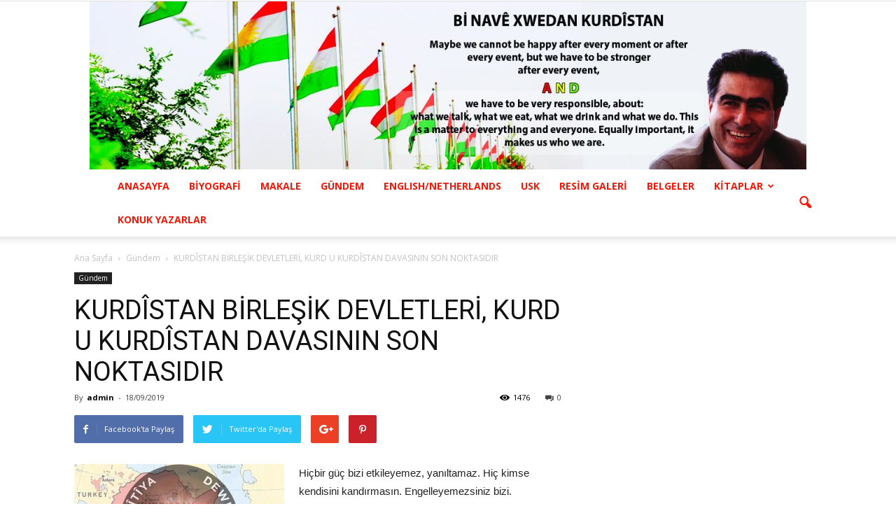

--- FILE ---
content_type: text/html; charset=UTF-8
request_url: http://hsbaybasin.com/kurdistan-birlesik-devletleri-kurd-u-kurdistan-davasinin-son-noktasidir/
body_size: 18260
content:
<!doctype html >
<!--[if IE 8]>    <html class="ie8" lang="en"> <![endif]-->
<!--[if IE 9]>    <html class="ie9" lang="en"> <![endif]-->
<!--[if gt IE 8]><!--> <html lang="tr"> <!--<![endif]-->
<head>
    <title>KURDÎSTAN BİRLEŞİK DEVLETLERİ, KURD U KURDÎSTAN DAVASININ SON NOKTASIDIR | H&Uuml;SEYİN BAYBAŞİN KİŞİSEL BLOG SİTESİ</title>
    <meta charset="UTF-8" />
    <meta name="viewport" content="width=device-width, initial-scale=1.0">
    <link rel="pingback" href="http://hsbaybasin.com/xmlrpc.php" />
    <meta name='robots' content='max-image-preview:large' />
<meta property="og:image" content="http://hsbaybasin.com/wp-content/uploads/2018/11/mapkurdish.jpg" /><meta name="author" content="admin">
<link rel="icon" type="image/png" href="http://www.hbaybas.com/wp-content/uploads/2017/04/logo-150x150.png"><link rel='dns-prefetch' href='//fonts.googleapis.com' />
<link rel="alternate" type="application/rss+xml" title="H&Uuml;SEYİN BAYBAŞİN KİŞİSEL BLOG SİTESİ &raquo; akışı" href="http://hsbaybasin.com/feed/" />
<link rel="alternate" type="application/rss+xml" title="H&Uuml;SEYİN BAYBAŞİN KİŞİSEL BLOG SİTESİ &raquo; yorum akışı" href="http://hsbaybasin.com/comments/feed/" />
<link rel="alternate" type="application/rss+xml" title="H&Uuml;SEYİN BAYBAŞİN KİŞİSEL BLOG SİTESİ &raquo; KURDÎSTAN BİRLEŞİK DEVLETLERİ, KURD U KURDÎSTAN DAVASININ SON NOKTASIDIR yorum akışı" href="http://hsbaybasin.com/kurdistan-birlesik-devletleri-kurd-u-kurdistan-davasinin-son-noktasidir/feed/" />
<link rel="alternate" title="oEmbed (JSON)" type="application/json+oembed" href="http://hsbaybasin.com/wp-json/oembed/1.0/embed?url=http%3A%2F%2Fhsbaybasin.com%2Fkurdistan-birlesik-devletleri-kurd-u-kurdistan-davasinin-son-noktasidir%2F" />
<link rel="alternate" title="oEmbed (XML)" type="text/xml+oembed" href="http://hsbaybasin.com/wp-json/oembed/1.0/embed?url=http%3A%2F%2Fhsbaybasin.com%2Fkurdistan-birlesik-devletleri-kurd-u-kurdistan-davasinin-son-noktasidir%2F&#038;format=xml" />
<style id='wp-img-auto-sizes-contain-inline-css' type='text/css'>
img:is([sizes=auto i],[sizes^="auto," i]){contain-intrinsic-size:3000px 1500px}
/*# sourceURL=wp-img-auto-sizes-contain-inline-css */
</style>
<link rel='stylesheet' id='scap.flashblock-css' href='http://hsbaybasin.com/wp-content/plugins/compact-wp-audio-player/css/flashblock.css?ver=6.9' type='text/css' media='all' />
<link rel='stylesheet' id='scap.player-css' href='http://hsbaybasin.com/wp-content/plugins/compact-wp-audio-player/css/player.css?ver=6.9' type='text/css' media='all' />
<style id='wp-emoji-styles-inline-css' type='text/css'>

	img.wp-smiley, img.emoji {
		display: inline !important;
		border: none !important;
		box-shadow: none !important;
		height: 1em !important;
		width: 1em !important;
		margin: 0 0.07em !important;
		vertical-align: -0.1em !important;
		background: none !important;
		padding: 0 !important;
	}
/*# sourceURL=wp-emoji-styles-inline-css */
</style>
<style id='wp-block-library-inline-css' type='text/css'>
:root{--wp-block-synced-color:#7a00df;--wp-block-synced-color--rgb:122,0,223;--wp-bound-block-color:var(--wp-block-synced-color);--wp-editor-canvas-background:#ddd;--wp-admin-theme-color:#007cba;--wp-admin-theme-color--rgb:0,124,186;--wp-admin-theme-color-darker-10:#006ba1;--wp-admin-theme-color-darker-10--rgb:0,107,160.5;--wp-admin-theme-color-darker-20:#005a87;--wp-admin-theme-color-darker-20--rgb:0,90,135;--wp-admin-border-width-focus:2px}@media (min-resolution:192dpi){:root{--wp-admin-border-width-focus:1.5px}}.wp-element-button{cursor:pointer}:root .has-very-light-gray-background-color{background-color:#eee}:root .has-very-dark-gray-background-color{background-color:#313131}:root .has-very-light-gray-color{color:#eee}:root .has-very-dark-gray-color{color:#313131}:root .has-vivid-green-cyan-to-vivid-cyan-blue-gradient-background{background:linear-gradient(135deg,#00d084,#0693e3)}:root .has-purple-crush-gradient-background{background:linear-gradient(135deg,#34e2e4,#4721fb 50%,#ab1dfe)}:root .has-hazy-dawn-gradient-background{background:linear-gradient(135deg,#faaca8,#dad0ec)}:root .has-subdued-olive-gradient-background{background:linear-gradient(135deg,#fafae1,#67a671)}:root .has-atomic-cream-gradient-background{background:linear-gradient(135deg,#fdd79a,#004a59)}:root .has-nightshade-gradient-background{background:linear-gradient(135deg,#330968,#31cdcf)}:root .has-midnight-gradient-background{background:linear-gradient(135deg,#020381,#2874fc)}:root{--wp--preset--font-size--normal:16px;--wp--preset--font-size--huge:42px}.has-regular-font-size{font-size:1em}.has-larger-font-size{font-size:2.625em}.has-normal-font-size{font-size:var(--wp--preset--font-size--normal)}.has-huge-font-size{font-size:var(--wp--preset--font-size--huge)}.has-text-align-center{text-align:center}.has-text-align-left{text-align:left}.has-text-align-right{text-align:right}.has-fit-text{white-space:nowrap!important}#end-resizable-editor-section{display:none}.aligncenter{clear:both}.items-justified-left{justify-content:flex-start}.items-justified-center{justify-content:center}.items-justified-right{justify-content:flex-end}.items-justified-space-between{justify-content:space-between}.screen-reader-text{border:0;clip-path:inset(50%);height:1px;margin:-1px;overflow:hidden;padding:0;position:absolute;width:1px;word-wrap:normal!important}.screen-reader-text:focus{background-color:#ddd;clip-path:none;color:#444;display:block;font-size:1em;height:auto;left:5px;line-height:normal;padding:15px 23px 14px;text-decoration:none;top:5px;width:auto;z-index:100000}html :where(.has-border-color){border-style:solid}html :where([style*=border-top-color]){border-top-style:solid}html :where([style*=border-right-color]){border-right-style:solid}html :where([style*=border-bottom-color]){border-bottom-style:solid}html :where([style*=border-left-color]){border-left-style:solid}html :where([style*=border-width]){border-style:solid}html :where([style*=border-top-width]){border-top-style:solid}html :where([style*=border-right-width]){border-right-style:solid}html :where([style*=border-bottom-width]){border-bottom-style:solid}html :where([style*=border-left-width]){border-left-style:solid}html :where(img[class*=wp-image-]){height:auto;max-width:100%}:where(figure){margin:0 0 1em}html :where(.is-position-sticky){--wp-admin--admin-bar--position-offset:var(--wp-admin--admin-bar--height,0px)}@media screen and (max-width:600px){html :where(.is-position-sticky){--wp-admin--admin-bar--position-offset:0px}}

/*# sourceURL=wp-block-library-inline-css */
</style><style id='global-styles-inline-css' type='text/css'>
:root{--wp--preset--aspect-ratio--square: 1;--wp--preset--aspect-ratio--4-3: 4/3;--wp--preset--aspect-ratio--3-4: 3/4;--wp--preset--aspect-ratio--3-2: 3/2;--wp--preset--aspect-ratio--2-3: 2/3;--wp--preset--aspect-ratio--16-9: 16/9;--wp--preset--aspect-ratio--9-16: 9/16;--wp--preset--color--black: #000000;--wp--preset--color--cyan-bluish-gray: #abb8c3;--wp--preset--color--white: #ffffff;--wp--preset--color--pale-pink: #f78da7;--wp--preset--color--vivid-red: #cf2e2e;--wp--preset--color--luminous-vivid-orange: #ff6900;--wp--preset--color--luminous-vivid-amber: #fcb900;--wp--preset--color--light-green-cyan: #7bdcb5;--wp--preset--color--vivid-green-cyan: #00d084;--wp--preset--color--pale-cyan-blue: #8ed1fc;--wp--preset--color--vivid-cyan-blue: #0693e3;--wp--preset--color--vivid-purple: #9b51e0;--wp--preset--gradient--vivid-cyan-blue-to-vivid-purple: linear-gradient(135deg,rgb(6,147,227) 0%,rgb(155,81,224) 100%);--wp--preset--gradient--light-green-cyan-to-vivid-green-cyan: linear-gradient(135deg,rgb(122,220,180) 0%,rgb(0,208,130) 100%);--wp--preset--gradient--luminous-vivid-amber-to-luminous-vivid-orange: linear-gradient(135deg,rgb(252,185,0) 0%,rgb(255,105,0) 100%);--wp--preset--gradient--luminous-vivid-orange-to-vivid-red: linear-gradient(135deg,rgb(255,105,0) 0%,rgb(207,46,46) 100%);--wp--preset--gradient--very-light-gray-to-cyan-bluish-gray: linear-gradient(135deg,rgb(238,238,238) 0%,rgb(169,184,195) 100%);--wp--preset--gradient--cool-to-warm-spectrum: linear-gradient(135deg,rgb(74,234,220) 0%,rgb(151,120,209) 20%,rgb(207,42,186) 40%,rgb(238,44,130) 60%,rgb(251,105,98) 80%,rgb(254,248,76) 100%);--wp--preset--gradient--blush-light-purple: linear-gradient(135deg,rgb(255,206,236) 0%,rgb(152,150,240) 100%);--wp--preset--gradient--blush-bordeaux: linear-gradient(135deg,rgb(254,205,165) 0%,rgb(254,45,45) 50%,rgb(107,0,62) 100%);--wp--preset--gradient--luminous-dusk: linear-gradient(135deg,rgb(255,203,112) 0%,rgb(199,81,192) 50%,rgb(65,88,208) 100%);--wp--preset--gradient--pale-ocean: linear-gradient(135deg,rgb(255,245,203) 0%,rgb(182,227,212) 50%,rgb(51,167,181) 100%);--wp--preset--gradient--electric-grass: linear-gradient(135deg,rgb(202,248,128) 0%,rgb(113,206,126) 100%);--wp--preset--gradient--midnight: linear-gradient(135deg,rgb(2,3,129) 0%,rgb(40,116,252) 100%);--wp--preset--font-size--small: 13px;--wp--preset--font-size--medium: 20px;--wp--preset--font-size--large: 36px;--wp--preset--font-size--x-large: 42px;--wp--preset--spacing--20: 0.44rem;--wp--preset--spacing--30: 0.67rem;--wp--preset--spacing--40: 1rem;--wp--preset--spacing--50: 1.5rem;--wp--preset--spacing--60: 2.25rem;--wp--preset--spacing--70: 3.38rem;--wp--preset--spacing--80: 5.06rem;--wp--preset--shadow--natural: 6px 6px 9px rgba(0, 0, 0, 0.2);--wp--preset--shadow--deep: 12px 12px 50px rgba(0, 0, 0, 0.4);--wp--preset--shadow--sharp: 6px 6px 0px rgba(0, 0, 0, 0.2);--wp--preset--shadow--outlined: 6px 6px 0px -3px rgb(255, 255, 255), 6px 6px rgb(0, 0, 0);--wp--preset--shadow--crisp: 6px 6px 0px rgb(0, 0, 0);}:where(.is-layout-flex){gap: 0.5em;}:where(.is-layout-grid){gap: 0.5em;}body .is-layout-flex{display: flex;}.is-layout-flex{flex-wrap: wrap;align-items: center;}.is-layout-flex > :is(*, div){margin: 0;}body .is-layout-grid{display: grid;}.is-layout-grid > :is(*, div){margin: 0;}:where(.wp-block-columns.is-layout-flex){gap: 2em;}:where(.wp-block-columns.is-layout-grid){gap: 2em;}:where(.wp-block-post-template.is-layout-flex){gap: 1.25em;}:where(.wp-block-post-template.is-layout-grid){gap: 1.25em;}.has-black-color{color: var(--wp--preset--color--black) !important;}.has-cyan-bluish-gray-color{color: var(--wp--preset--color--cyan-bluish-gray) !important;}.has-white-color{color: var(--wp--preset--color--white) !important;}.has-pale-pink-color{color: var(--wp--preset--color--pale-pink) !important;}.has-vivid-red-color{color: var(--wp--preset--color--vivid-red) !important;}.has-luminous-vivid-orange-color{color: var(--wp--preset--color--luminous-vivid-orange) !important;}.has-luminous-vivid-amber-color{color: var(--wp--preset--color--luminous-vivid-amber) !important;}.has-light-green-cyan-color{color: var(--wp--preset--color--light-green-cyan) !important;}.has-vivid-green-cyan-color{color: var(--wp--preset--color--vivid-green-cyan) !important;}.has-pale-cyan-blue-color{color: var(--wp--preset--color--pale-cyan-blue) !important;}.has-vivid-cyan-blue-color{color: var(--wp--preset--color--vivid-cyan-blue) !important;}.has-vivid-purple-color{color: var(--wp--preset--color--vivid-purple) !important;}.has-black-background-color{background-color: var(--wp--preset--color--black) !important;}.has-cyan-bluish-gray-background-color{background-color: var(--wp--preset--color--cyan-bluish-gray) !important;}.has-white-background-color{background-color: var(--wp--preset--color--white) !important;}.has-pale-pink-background-color{background-color: var(--wp--preset--color--pale-pink) !important;}.has-vivid-red-background-color{background-color: var(--wp--preset--color--vivid-red) !important;}.has-luminous-vivid-orange-background-color{background-color: var(--wp--preset--color--luminous-vivid-orange) !important;}.has-luminous-vivid-amber-background-color{background-color: var(--wp--preset--color--luminous-vivid-amber) !important;}.has-light-green-cyan-background-color{background-color: var(--wp--preset--color--light-green-cyan) !important;}.has-vivid-green-cyan-background-color{background-color: var(--wp--preset--color--vivid-green-cyan) !important;}.has-pale-cyan-blue-background-color{background-color: var(--wp--preset--color--pale-cyan-blue) !important;}.has-vivid-cyan-blue-background-color{background-color: var(--wp--preset--color--vivid-cyan-blue) !important;}.has-vivid-purple-background-color{background-color: var(--wp--preset--color--vivid-purple) !important;}.has-black-border-color{border-color: var(--wp--preset--color--black) !important;}.has-cyan-bluish-gray-border-color{border-color: var(--wp--preset--color--cyan-bluish-gray) !important;}.has-white-border-color{border-color: var(--wp--preset--color--white) !important;}.has-pale-pink-border-color{border-color: var(--wp--preset--color--pale-pink) !important;}.has-vivid-red-border-color{border-color: var(--wp--preset--color--vivid-red) !important;}.has-luminous-vivid-orange-border-color{border-color: var(--wp--preset--color--luminous-vivid-orange) !important;}.has-luminous-vivid-amber-border-color{border-color: var(--wp--preset--color--luminous-vivid-amber) !important;}.has-light-green-cyan-border-color{border-color: var(--wp--preset--color--light-green-cyan) !important;}.has-vivid-green-cyan-border-color{border-color: var(--wp--preset--color--vivid-green-cyan) !important;}.has-pale-cyan-blue-border-color{border-color: var(--wp--preset--color--pale-cyan-blue) !important;}.has-vivid-cyan-blue-border-color{border-color: var(--wp--preset--color--vivid-cyan-blue) !important;}.has-vivid-purple-border-color{border-color: var(--wp--preset--color--vivid-purple) !important;}.has-vivid-cyan-blue-to-vivid-purple-gradient-background{background: var(--wp--preset--gradient--vivid-cyan-blue-to-vivid-purple) !important;}.has-light-green-cyan-to-vivid-green-cyan-gradient-background{background: var(--wp--preset--gradient--light-green-cyan-to-vivid-green-cyan) !important;}.has-luminous-vivid-amber-to-luminous-vivid-orange-gradient-background{background: var(--wp--preset--gradient--luminous-vivid-amber-to-luminous-vivid-orange) !important;}.has-luminous-vivid-orange-to-vivid-red-gradient-background{background: var(--wp--preset--gradient--luminous-vivid-orange-to-vivid-red) !important;}.has-very-light-gray-to-cyan-bluish-gray-gradient-background{background: var(--wp--preset--gradient--very-light-gray-to-cyan-bluish-gray) !important;}.has-cool-to-warm-spectrum-gradient-background{background: var(--wp--preset--gradient--cool-to-warm-spectrum) !important;}.has-blush-light-purple-gradient-background{background: var(--wp--preset--gradient--blush-light-purple) !important;}.has-blush-bordeaux-gradient-background{background: var(--wp--preset--gradient--blush-bordeaux) !important;}.has-luminous-dusk-gradient-background{background: var(--wp--preset--gradient--luminous-dusk) !important;}.has-pale-ocean-gradient-background{background: var(--wp--preset--gradient--pale-ocean) !important;}.has-electric-grass-gradient-background{background: var(--wp--preset--gradient--electric-grass) !important;}.has-midnight-gradient-background{background: var(--wp--preset--gradient--midnight) !important;}.has-small-font-size{font-size: var(--wp--preset--font-size--small) !important;}.has-medium-font-size{font-size: var(--wp--preset--font-size--medium) !important;}.has-large-font-size{font-size: var(--wp--preset--font-size--large) !important;}.has-x-large-font-size{font-size: var(--wp--preset--font-size--x-large) !important;}
/*# sourceURL=global-styles-inline-css */
</style>

<style id='classic-theme-styles-inline-css' type='text/css'>
/*! This file is auto-generated */
.wp-block-button__link{color:#fff;background-color:#32373c;border-radius:9999px;box-shadow:none;text-decoration:none;padding:calc(.667em + 2px) calc(1.333em + 2px);font-size:1.125em}.wp-block-file__button{background:#32373c;color:#fff;text-decoration:none}
/*# sourceURL=/wp-includes/css/classic-themes.min.css */
</style>
<link rel='stylesheet' id='google_font_open_sans-css' href='http://fonts.googleapis.com/css?family=Open+Sans%3A300italic%2C400italic%2C600italic%2C400%2C600%2C700&#038;ver=6.9' type='text/css' media='all' />
<link rel='stylesheet' id='google_font_roboto-css' href='http://fonts.googleapis.com/css?family=Roboto%3A500%2C400italic%2C700%2C900%2C500italic%2C400%2C300&#038;ver=6.9' type='text/css' media='all' />
<link rel='stylesheet' id='js_composer_front-css' href='http://hsbaybasin.com/wp-content/plugins/js_composer/assets/css/js_composer.min.css?ver=4.12.1' type='text/css' media='all' />
<link rel='stylesheet' id='td-theme-css' href='http://hsbaybasin.com/wp-content/themes/Newspaper/style.css?ver=7.4' type='text/css' media='all' />
<link rel='stylesheet' id='td-theme-demo-style-css' href='http://hsbaybasin.com/wp-content/themes/Newspaper/includes/demos/magazine/demo_style.css?ver=7.4' type='text/css' media='all' />
<script type="text/javascript" src="http://hsbaybasin.com/wp-content/plugins/compact-wp-audio-player/js/soundmanager2-nodebug-jsmin.js?ver=6.9" id="scap.soundmanager2-js"></script>
<script type="text/javascript" src="http://hsbaybasin.com/wp-includes/js/jquery/jquery.min.js?ver=3.7.1" id="jquery-core-js"></script>
<script type="text/javascript" src="http://hsbaybasin.com/wp-includes/js/jquery/jquery-migrate.min.js?ver=3.4.1" id="jquery-migrate-js"></script>
<link rel="https://api.w.org/" href="http://hsbaybasin.com/wp-json/" /><link rel="alternate" title="JSON" type="application/json" href="http://hsbaybasin.com/wp-json/wp/v2/posts/5319" /><link rel="EditURI" type="application/rsd+xml" title="RSD" href="http://hsbaybasin.com/xmlrpc.php?rsd" />
<meta name="generator" content="WordPress 6.9" />
<link rel="canonical" href="http://hsbaybasin.com/kurdistan-birlesik-devletleri-kurd-u-kurdistan-davasinin-son-noktasidir/" />
<link rel='shortlink' href='http://hsbaybasin.com/?p=5319' />
<!--[if lt IE 9]><script src="http://html5shim.googlecode.com/svn/trunk/html5.js"></script><![endif]-->
    <meta name="generator" content="Powered by Visual Composer - drag and drop page builder for WordPress."/>
<!--[if lte IE 9]><link rel="stylesheet" type="text/css" href="http://hsbaybasin.com/wp-content/plugins/js_composer/assets/css/vc_lte_ie9.min.css" media="screen"><![endif]--><!--[if IE  8]><link rel="stylesheet" type="text/css" href="http://hsbaybasin.com/wp-content/plugins/js_composer/assets/css/vc-ie8.min.css" media="screen"><![endif]-->
<!-- JS generated by theme -->

<script>
    
    

	    var tdBlocksArray = []; //here we store all the items for the current page

	    //td_block class - each ajax block uses a object of this class for requests
	    function tdBlock() {
		    this.id = '';
		    this.block_type = 1; //block type id (1-234 etc)
		    this.atts = '';
		    this.td_column_number = '';
		    this.td_current_page = 1; //
		    this.post_count = 0; //from wp
		    this.found_posts = 0; //from wp
		    this.max_num_pages = 0; //from wp
		    this.td_filter_value = ''; //current live filter value
		    this.is_ajax_running = false;
		    this.td_user_action = ''; // load more or infinite loader (used by the animation)
		    this.header_color = '';
		    this.ajax_pagination_infinite_stop = ''; //show load more at page x
	    }


        // td_js_generator - mini detector
        (function(){
            var htmlTag = document.getElementsByTagName("html")[0];

            if ( navigator.userAgent.indexOf("MSIE 10.0") > -1 ) {
                htmlTag.className += ' ie10';
            }

            if ( !!navigator.userAgent.match(/Trident.*rv\:11\./) ) {
                htmlTag.className += ' ie11';
            }

            if ( /(iPad|iPhone|iPod)/g.test(navigator.userAgent) ) {
                htmlTag.className += ' td-md-is-ios';
            }

            var user_agent = navigator.userAgent.toLowerCase();
            if ( user_agent.indexOf("android") > -1 ) {
                htmlTag.className += ' td-md-is-android';
            }

            if ( -1 !== navigator.userAgent.indexOf('Mac OS X')  ) {
                htmlTag.className += ' td-md-is-os-x';
            }

            if ( /chrom(e|ium)/.test(navigator.userAgent.toLowerCase()) ) {
               htmlTag.className += ' td-md-is-chrome';
            }

            if ( -1 !== navigator.userAgent.indexOf('Firefox') ) {
                htmlTag.className += ' td-md-is-firefox';
            }

            if ( -1 !== navigator.userAgent.indexOf('Safari') && -1 === navigator.userAgent.indexOf('Chrome') ) {
                htmlTag.className += ' td-md-is-safari';
            }

        })();




        var tdLocalCache = {};

        ( function () {
            "use strict";

            tdLocalCache = {
                data: {},
                remove: function (resource_id) {
                    delete tdLocalCache.data[resource_id];
                },
                exist: function (resource_id) {
                    return tdLocalCache.data.hasOwnProperty(resource_id) && tdLocalCache.data[resource_id] !== null;
                },
                get: function (resource_id) {
                    return tdLocalCache.data[resource_id];
                },
                set: function (resource_id, cachedData) {
                    tdLocalCache.remove(resource_id);
                    tdLocalCache.data[resource_id] = cachedData;
                }
            };
        })();

    
    
var td_viewport_interval_list=[{"limitBottom":767,"sidebarWidth":228},{"limitBottom":1018,"sidebarWidth":300},{"limitBottom":1140,"sidebarWidth":324}];
var td_animation_stack_effect="type0";
var tds_animation_stack=true;
var td_animation_stack_specific_selectors=".entry-thumb, img";
var td_animation_stack_general_selectors=".td-animation-stack img, .post img";
var td_ajax_url="http:\/\/hsbaybasin.com\/wp-admin\/admin-ajax.php?td_theme_name=Newspaper&v=7.4";
var td_get_template_directory_uri="http:\/\/hsbaybasin.com\/wp-content\/themes\/Newspaper";
var tds_snap_menu="";
var tds_logo_on_sticky="show_header_logo";
var tds_header_style="10";
var td_please_wait="L\u00fctfen Bekleyin...";
var td_email_user_pass_incorrect="Kullan\u0131c\u0131 ad\u0131 veya \u015fifre yanl\u0131\u015f!";
var td_email_user_incorrect="Email veya kullan\u0131c\u0131 ad\u0131 yanl\u0131\u015f!";
var td_email_incorrect="Email yanl\u0131\u015f!";
var tds_more_articles_on_post_enable="show";
var tds_more_articles_on_post_time_to_wait="";
var tds_more_articles_on_post_pages_distance_from_top=0;
var tds_theme_color_site_wide="#4db2ec";
var tds_smart_sidebar="";
var tdThemeName="Newspaper";
var td_magnific_popup_translation_tPrev="\u00d6nceki (Sol ok tu\u015fu)";
var td_magnific_popup_translation_tNext="Sonraki (Sa\u011f ok tu\u015fu)";
var td_magnific_popup_translation_tCounter="%curr% \/ %total%";
var td_magnific_popup_translation_ajax_tError="%url% linkindeki i\u00e7erik y\u00fcklenemedi.";
var td_magnific_popup_translation_image_tError="%curr% nolu imaj y\u00fcklenemedi.";
var td_ad_background_click_link="";
var td_ad_background_click_target="";
</script>


<!-- Header style compiled by theme -->

<style>
    
.top-header-menu .current-menu-item > a,
    .top-header-menu .current-menu-ancestor > a,
    .top-header-menu .current-category-ancestor > a,
    .top-header-menu li a:hover {
        color: #000000;
    }

    
    .td-header-wrap .td-header-menu-wrap-full,
    .sf-menu > .current-menu-ancestor > a,
    .sf-menu > .current-category-ancestor > a,
    .td-header-menu-wrap.td-affix,
    .td-header-style-3 .td-header-main-menu,
    .td-header-style-3 .td-affix .td-header-main-menu,
    .td-header-style-4 .td-header-main-menu,
    .td-header-style-4 .td-affix .td-header-main-menu,
    .td-header-style-8 .td-header-menu-wrap.td-affix,
    .td-header-style-8 .td-header-top-menu-full {
		background-color: #ffffff;
    }


    .td-boxed-layout .td-header-style-3 .td-header-menu-wrap,
    .td-boxed-layout .td-header-style-4 .td-header-menu-wrap {
    	background-color: #ffffff !important;
    }


    @media (min-width: 1019px) {
        .td-header-style-1 .td-header-sp-recs,
        .td-header-style-1 .td-header-sp-logo {
            margin-bottom: 28px;
        }
    }

    @media (min-width: 768px) and (max-width: 1018px) {
        .td-header-style-1 .td-header-sp-recs,
        .td-header-style-1 .td-header-sp-logo {
            margin-bottom: 14px;
        }
    }

    .td-header-style-7 .td-header-top-menu {
        border-bottom: none;
    }


    
    .sf-menu ul .td-menu-item > a:hover,
    .sf-menu ul .sfHover > a,
    .sf-menu ul .current-menu-ancestor > a,
    .sf-menu ul .current-category-ancestor > a,
    .sf-menu ul .current-menu-item > a,
    .sf-menu > .current-menu-item > a:after,
    .sf-menu > .current-menu-ancestor > a:after,
    .sf-menu > .current-category-ancestor > a:after,
    .sf-menu > li:hover > a:after,
    .sf-menu > .sfHover > a:after,
    .td_block_mega_menu .td-next-prev-wrap a:hover,
    .td-mega-span .td-post-category:hover,
    .td-header-wrap .black-menu .sf-menu > li > a:hover,
    .td-header-wrap .black-menu .sf-menu > .current-menu-ancestor > a,
    .td-header-wrap .black-menu .sf-menu > .sfHover > a,
    .header-search-wrap .td-drop-down-search:after,
    .header-search-wrap .td-drop-down-search .btn:hover,
    .td-header-wrap .black-menu .sf-menu > .current-menu-item > a,
    .td-header-wrap .black-menu .sf-menu > .current-menu-ancestor > a,
    .td-header-wrap .black-menu .sf-menu > .current-category-ancestor > a {
        background-color: #000000;
    }


    .td_block_mega_menu .td-next-prev-wrap a:hover {
        border-color: #000000;
    }

    .header-search-wrap .td-drop-down-search:before {
        border-color: transparent transparent #000000 transparent;
    }

    .td_mega_menu_sub_cats .cur-sub-cat,
    .td_mod_mega_menu:hover .entry-title a {
        color: #000000;
    }


    
    .td-header-wrap .td-header-menu-wrap .sf-menu > li > a,
    .td-header-wrap .header-search-wrap .td-icon-search {
        color: #f71707;
    }


    
    .mfp-content .td-login-button {
        background-color: #ff0000;
    }
    
	.td-footer-wrapper .block-title > span,
    .td-footer-wrapper .block-title > a,
    .td-footer-wrapper .widgettitle {
    	color: #ff0000;
    }
</style>

<noscript><style type="text/css"> .wpb_animate_when_almost_visible { opacity: 1; }</style></noscript><script>
  (function(i,s,o,g,r,a,m){i['GoogleAnalyticsObject']=r;i[r]=i[r]||function(){
  (i[r].q=i[r].q||[]).push(arguments)},i[r].l=1*new Date();a=s.createElement(o),
  m=s.getElementsByTagName(o)[0];a.async=1;a.src=g;m.parentNode.insertBefore(a,m)
  })(window,document,'script','https://www.google-analytics.com/analytics.js','ga');

  ga('create', 'UA-64276004-2', 'auto');
  ga('send', 'pageview');

</script>
</head>

<body class="wp-singular post-template-default single single-post postid-5319 single-format-standard wp-theme-Newspaper kurdistan-birlesik-devletleri-kurd-u-kurdistan-davasinin-son-noktasidir single_template_1 white-menu wpb-js-composer js-comp-ver-4.12.1 vc_responsive td-animation-stack-type0 td-full-layout" itemscope="itemscope" itemtype="http://schema.org/WebPage">

        <div class="td-scroll-up"><i class="td-icon-menu-up"></i></div>
    
    <div class="td-menu-background"></div>
<div id="td-mobile-nav">
    <div class="td-mobile-container">
        <!-- mobile menu top section -->
        <div class="td-menu-socials-wrap">
            <!-- socials -->
            <div class="td-menu-socials">
                            </div>
            <!-- close button -->
            <div class="td-mobile-close">
                <a href="#"><i class="td-icon-close-mobile"></i></a>
            </div>
        </div>

        <!-- login section -->
        
        <!-- menu section -->
        <div class="td-mobile-content">
            <div class="menu-td-demo-header-menu-container"><ul id="menu-td-demo-header-menu" class="td-mobile-main-menu"><li id="menu-item-40" class="menu-item menu-item-type-post_type menu-item-object-page menu-item-home menu-item-first menu-item-40"><a href="http://hsbaybasin.com/">ANASAYFA</a></li>
<li id="menu-item-8290" class="menu-item menu-item-type-post_type menu-item-object-page menu-item-8290"><a href="http://hsbaybasin.com/biyografi/">BİYOGRAFİ</a></li>
<li id="menu-item-8291" class="menu-item menu-item-type-post_type menu-item-object-page menu-item-8291"><a href="http://hsbaybasin.com/makale/">MAKALE</a></li>
<li id="menu-item-8292" class="menu-item menu-item-type-post_type menu-item-object-page menu-item-8292"><a href="http://hsbaybasin.com/gundem/">GÜNDEM</a></li>
<li id="menu-item-855" class="menu-item menu-item-type-post_type menu-item-object-page menu-item-855"><a href="http://hsbaybasin.com/english-netherlands/">ENGLISH/NETHERLANDS</a></li>
<li id="menu-item-4447" class="menu-item menu-item-type-post_type menu-item-object-page menu-item-4447"><a href="http://hsbaybasin.com/usk/">USK</a></li>
<li id="menu-item-497" class="menu-item menu-item-type-post_type menu-item-object-page menu-item-497"><a href="http://hsbaybasin.com/foto-galeri/">RESİM GALERİ</a></li>
<li id="menu-item-2384" class="menu-item menu-item-type-post_type menu-item-object-page menu-item-2384"><a href="http://hsbaybasin.com/belgeler/">BELGELER</a></li>
<li id="menu-item-2251" class="menu-item menu-item-type-post_type menu-item-object-page menu-item-has-children menu-item-2251"><a href="http://hsbaybasin.com/kitaplar/">KİTAPLAR<i class="td-icon-menu-right td-element-after"></i></a>
<ul class="sub-menu">
	<li id="menu-item-8293" class="menu-item menu-item-type-post_type menu-item-object-page menu-item-8293"><a href="http://hsbaybasin.com/siirler/">ŞİİRLER</a></li>
</ul>
</li>
<li id="menu-item-2184" class="menu-item menu-item-type-post_type menu-item-object-page menu-item-2184"><a href="http://hsbaybasin.com/konuk-yazarlar/">KONUK YAZARLAR</a></li>
</ul></div>        </div>
    </div>

    <!-- register/login section -->
    </div>    <div class="td-search-background"></div>
<div class="td-search-wrap-mob">
	<div class="td-drop-down-search" aria-labelledby="td-header-search-button">
		<form method="get" class="td-search-form" action="http://hsbaybasin.com/">
			<!-- close button -->
			<div class="td-search-close">
				<a href="#"><i class="td-icon-close-mobile"></i></a>
			</div>
			<div role="search" class="td-search-input">
				<span>ARA</span>
				<input id="td-header-search-mob" type="text" value="" name="s" autocomplete="off" />
			</div>
		</form>
		<div id="td-aj-search-mob"></div>
	</div>
</div>    
    
    <div id="td-outer-wrap">
    
        <!--
Header style 10
-->

<div class="td-header-wrap td-header-style-10">

	<div class="td-header-top-menu-full">
		<div class="td-container td-header-row td-header-top-menu">
            
    <div class="top-bar-style-1">
        
<div class="td-header-sp-top-menu">


	</div>
            </div>

<!-- LOGIN MODAL -->

                <div  id="login-form" class="white-popup-block mfp-hide mfp-with-anim">
                    <div class="td-login-wrap">
                        <a href="#" class="td-back-button"><i class="td-icon-modal-back"></i></a>
                        <div id="td-login-div" class="td-login-form-div td-display-block">
                            <div class="td-login-panel-title">Sign in</div>
                            <div class="td-login-panel-descr">Hoşgeldin! Haydi hesabına giriş yap.</div>
                            <div class="td_display_err"></div>
                            <div class="td-login-inputs"><input class="td-login-input" type="text" name="login_email" id="login_email" value="" required><label>kullanıcı adınız</label></div>
	                        <div class="td-login-inputs"><input class="td-login-input" type="password" name="login_pass" id="login_pass" value="" required><label>şifreniz</label></div>
                            <input type="button" name="login_button" id="login_button" class="wpb_button btn td-login-button" value="Login">
                            <div class="td-login-info-text"><a href="#" id="forgot-pass-link">Forgot your password? Get help</a></div>
                            <a id="register-link">Create an account</a>
                        </div>

                        
                <div id="td-register-div" class="td-login-form-div td-display-none">
                    <div class="td-login-panel-title">Create an account</div>
                    <div class="td-login-panel-descr">Welcome! Register for an account</div>
                    <div class="td_display_err"></div>
                    <div class="td-login-inputs"><input class="td-login-input" type="text" name="register_email" id="register_email" value="" required><label>emailin</label></div>
                    <div class="td-login-inputs"><input class="td-login-input" type="text" name="register_user" id="register_user" value="" required><label>kullanıcı adınız</label></div>
                    <input type="button" name="register_button" id="register_button" class="wpb_button btn td-login-button" value="Kayıt">
                    <div class="td-login-info-text">Email adresine yeni bir şifre gönderilecek.</div>
                </div>

                         <div id="td-forgot-pass-div" class="td-login-form-div td-display-none">
                            <div class="td-login-panel-title">Password recovery</div>
                            <div class="td-login-panel-descr">Şifreni kurtar</div>
                            <div class="td_display_err"></div>
                            <div class="td-login-inputs"><input class="td-login-input" type="text" name="forgot_email" id="forgot_email" value="" required><label>emailin</label></div>
                            <input type="button" name="forgot_button" id="forgot_button" class="wpb_button btn td-login-button" value="Send My Password">
                            <div class="td-login-info-text">Email adresine yeni bir şifre gönderilecek.</div>
                        </div>
                    </div>
                </div>
                		</div>
	</div>

    <div class="td-banner-wrap-full td-logo-wrap-full ">
        <div class="td-header-sp-logo">
            		<a class="td-main-logo" href="http://hsbaybasin.com/">
			<img class="td-retina-data"  data-retina="https://hsbaybasin.com//wp-content/uploads/2020/03/res2-1-1024x240.jpg" src="https://hsbaybasin.com/wp-content/uploads/2020/03/res2-1-1024x240.jpg" alt=""/>
			<span class="td-visual-hidden">H&Uuml;SEYİN BAYBAŞİN KİŞİSEL BLOG SİTESİ</span>
		</a>
	        </div>
    </div>

	<div class="td-header-menu-wrap-full">
		<div class="td-header-menu-wrap td-header-gradient">
			<div class="td-container td-header-row td-header-main-menu">
				<div id="td-header-menu" role="navigation">
    <div id="td-top-mobile-toggle"><a href="#"><i class="td-icon-font td-icon-mobile"></i></a></div>
    <div class="td-main-menu-logo td-logo-in-header">
                <a class="td-main-logo" href="http://hsbaybasin.com/">
            <img class="td-retina-data" data-retina="https://hsbaybasin.com//wp-content/uploads/2020/03/res2-1-1024x240.jpg" src="https://hsbaybasin.com/wp-content/uploads/2020/03/res2-1-1024x240.jpg" alt=""/>
        </a>
        </div>
    <div class="menu-td-demo-header-menu-container"><ul id="menu-td-demo-header-menu-1" class="sf-menu"><li class="menu-item menu-item-type-post_type menu-item-object-page menu-item-home menu-item-first td-menu-item td-normal-menu menu-item-40"><a href="http://hsbaybasin.com/">ANASAYFA</a></li>
<li class="menu-item menu-item-type-post_type menu-item-object-page td-menu-item td-normal-menu menu-item-8290"><a href="http://hsbaybasin.com/biyografi/">BİYOGRAFİ</a></li>
<li class="menu-item menu-item-type-post_type menu-item-object-page td-menu-item td-normal-menu menu-item-8291"><a href="http://hsbaybasin.com/makale/">MAKALE</a></li>
<li class="menu-item menu-item-type-post_type menu-item-object-page td-menu-item td-normal-menu menu-item-8292"><a href="http://hsbaybasin.com/gundem/">GÜNDEM</a></li>
<li class="menu-item menu-item-type-post_type menu-item-object-page td-menu-item td-normal-menu menu-item-855"><a href="http://hsbaybasin.com/english-netherlands/">ENGLISH/NETHERLANDS</a></li>
<li class="menu-item menu-item-type-post_type menu-item-object-page td-menu-item td-normal-menu menu-item-4447"><a href="http://hsbaybasin.com/usk/">USK</a></li>
<li class="menu-item menu-item-type-post_type menu-item-object-page td-menu-item td-normal-menu menu-item-497"><a href="http://hsbaybasin.com/foto-galeri/">RESİM GALERİ</a></li>
<li class="menu-item menu-item-type-post_type menu-item-object-page td-menu-item td-normal-menu menu-item-2384"><a href="http://hsbaybasin.com/belgeler/">BELGELER</a></li>
<li class="menu-item menu-item-type-post_type menu-item-object-page menu-item-has-children td-menu-item td-normal-menu menu-item-2251"><a href="http://hsbaybasin.com/kitaplar/">KİTAPLAR</a>
<ul class="sub-menu">
	<li class="menu-item menu-item-type-post_type menu-item-object-page td-menu-item td-normal-menu menu-item-8293"><a href="http://hsbaybasin.com/siirler/">ŞİİRLER</a></li>
</ul>
</li>
<li class="menu-item menu-item-type-post_type menu-item-object-page td-menu-item td-normal-menu menu-item-2184"><a href="http://hsbaybasin.com/konuk-yazarlar/">KONUK YAZARLAR</a></li>
</ul></div></div>


<div class="td-search-wrapper">
    <div id="td-top-search">
        <!-- Search -->
        <div class="header-search-wrap">
            <div class="dropdown header-search">
                <a id="td-header-search-button" href="#" role="button" class="dropdown-toggle " data-toggle="dropdown"><i class="td-icon-search"></i></a>
                <a id="td-header-search-button-mob" href="#" role="button" class="dropdown-toggle " data-toggle="dropdown"><i class="td-icon-search"></i></a>
            </div>
        </div>
    </div>
</div>

<div class="header-search-wrap">
	<div class="dropdown header-search">
		<div class="td-drop-down-search" aria-labelledby="td-header-search-button">
			<form method="get" class="td-search-form" action="http://hsbaybasin.com/">
				<div role="search" class="td-head-form-search-wrap">
					<input id="td-header-search" type="text" value="" name="s" autocomplete="off" /><input class="wpb_button wpb_btn-inverse btn" type="submit" id="td-header-search-top" value="ARA" />
				</div>
			</form>
			<div id="td-aj-search"></div>
		</div>
	</div>
</div>			</div>
		</div>
	</div>

    <div class="td-banner-wrap-full td-banner-bg">
        <div class="td-container-header td-header-row td-header-header">
            <div class="td-header-sp-recs">
                <div class="td-header-rec-wrap">
    
</div>            </div>
        </div>
    </div>

</div><div class="td-main-content-wrap">

    <div class="td-container td-post-template-1 ">
        <div class="td-crumb-container"><div class="entry-crumbs"><span itemscope itemtype="http://data-vocabulary.org/Breadcrumb"><a title="" class="entry-crumb" itemprop="url" href="http://hsbaybasin.com/"><span itemprop="title">Ana Sayfa</span></a></span> <i class="td-icon-right td-bread-sep"></i> <span itemscope itemtype="http://data-vocabulary.org/Breadcrumb"><a title="Şuradaki tüm içerikleri göster Gündem" class="entry-crumb" itemprop="url" href="http://hsbaybasin.com/category/gundem/"><span itemprop="title">Gündem</span></a></span> <i class="td-icon-right td-bread-sep td-bred-no-url-last"></i> <span class="td-bred-no-url-last" itemscope itemtype="http://data-vocabulary.org/Breadcrumb"><meta itemprop="title" content = "KURDÎSTAN BİRLEŞİK DEVLETLERİ, KURD U KURDÎSTAN DAVASININ SON NOKTASIDIR"><meta itemprop="url" content = "http://hsbaybasin.com/kurdistan-birlesik-devletleri-kurd-u-kurdistan-davasinin-son-noktasidir/">KURDÎSTAN BİRLEŞİK DEVLETLERİ, KURD U KURDÎSTAN DAVASININ SON NOKTASIDIR</span></div></div>
        <div class="td-pb-row">
                                    <div class="td-pb-span8 td-main-content" role="main">
                            <div class="td-ss-main-content">
                                

    <article id="post-5319" class="post-5319 post type-post status-publish format-standard has-post-thumbnail hentry category-gundem" itemscope itemtype="http://schema.org/Article">
        <div class="td-post-header">

            <ul class="td-category"><li class="entry-category"><a  href="http://hsbaybasin.com/category/gundem/">Gündem</a></li></ul>
            <header class="td-post-title">
                <h1 class="entry-title">KURDÎSTAN BİRLEŞİK DEVLETLERİ, KURD U KURDÎSTAN DAVASININ SON NOKTASIDIR</h1>

                

                <div class="td-module-meta-info">
                    <div class="td-post-author-name"><div class="td-author-by">By</div> <a href="http://hsbaybasin.com/author/admin/">admin</a><div class="td-author-line"> - </div> </div>                    <span class="td-post-date"><time class="entry-date updated td-module-date" datetime="2019-09-18T10:07:07+00:00" >18/09/2019</time></span>                    <div class="td-post-comments"><a href="http://hsbaybasin.com/kurdistan-birlesik-devletleri-kurd-u-kurdistan-davasinin-son-noktasidir/#respond"><i class="td-icon-comments"></i>0</a></div>                    <div class="td-post-views"><i class="td-icon-views"></i><span class="td-nr-views-5319">1476</span></div>                </div>

            </header>


        </div>

        <div class="td-post-sharing td-post-sharing-top ">
				<div class="td-default-sharing">
		            <a class="td-social-sharing-buttons td-social-facebook" href="http://www.facebook.com/sharer.php?u=http%3A%2F%2Fhsbaybasin.com%2Fkurdistan-birlesik-devletleri-kurd-u-kurdistan-davasinin-son-noktasidir%2F" onclick="window.open(this.href, 'mywin','left=50,top=50,width=600,height=350,toolbar=0'); return false;"><i class="td-icon-facebook"></i><div class="td-social-but-text">Facebook'ta Paylaş</div></a>
		            <a class="td-social-sharing-buttons td-social-twitter" href="https://twitter.com/intent/tweet?text=KURD%C3%8ESTAN+B%C4%B0RLE%C5%9E%C4%B0K+DEVLETLER%C4%B0%2C+KURD+U+KURD%C3%8ESTAN+DAVASININ+SON+NOKTASIDIR&url=http%3A%2F%2Fhsbaybasin.com%2Fkurdistan-birlesik-devletleri-kurd-u-kurdistan-davasinin-son-noktasidir%2F&via=H%26Uuml%3BSEY%C4%B0N+BAYBA%C5%9E%C4%B0N+K%C4%B0%C5%9E%C4%B0SEL+BLOG+S%C4%B0TES%C4%B0"  ><i class="td-icon-twitter"></i><div class="td-social-but-text">Twitter'da Paylaş</div></a>
		            <a class="td-social-sharing-buttons td-social-google" href="http://plus.google.com/share?url=http://hsbaybasin.com/kurdistan-birlesik-devletleri-kurd-u-kurdistan-davasinin-son-noktasidir/" onclick="window.open(this.href, 'mywin','left=50,top=50,width=600,height=350,toolbar=0'); return false;"><i class="td-icon-googleplus"></i></a>
		            <a class="td-social-sharing-buttons td-social-pinterest" href="http://pinterest.com/pin/create/button/?url=http://hsbaybasin.com/kurdistan-birlesik-devletleri-kurd-u-kurdistan-davasinin-son-noktasidir/&amp;media=http://hsbaybasin.com/wp-content/uploads/2018/11/mapkurdish.jpg&description=KURD%C3%8ESTAN+B%C4%B0RLE%C5%9E%C4%B0K+DEVLETLER%C4%B0%2C+KURD+U+KURD%C3%8ESTAN+DAVASININ+SON+NOKTASIDIR" onclick="window.open(this.href, 'mywin','left=50,top=50,width=600,height=350,toolbar=0'); return false;"><i class="td-icon-pinterest"></i></a>
		            <a class="td-social-sharing-buttons td-social-whatsapp" href="whatsapp://send?text=KURD%C3%8ESTAN+B%C4%B0RLE%C5%9E%C4%B0K+DEVLETLER%C4%B0%2C+KURD+U+KURD%C3%8ESTAN+DAVASININ+SON+NOKTASIDIR%20-%20http%3A%2F%2Fhsbaybasin.com%2Fkurdistan-birlesik-devletleri-kurd-u-kurdistan-davasinin-son-noktasidir%2F" ><i class="td-icon-whatsapp"></i></a>
	            </div></div>

        <div class="td-post-content">

                <div class="td-featured-image-rec">
                <div class="td-post-featured-image"><a href="http://hsbaybasin.com/wp-content/uploads/2018/11/mapkurdish.jpg" data-caption=""><img width="300" height="171" class="entry-thumb td-modal-image" src="http://hsbaybasin.com/wp-content/uploads/2018/11/mapkurdish-300x171.jpg" srcset="http://hsbaybasin.com/wp-content/uploads/2018/11/mapkurdish-300x171.jpg 300w, http://hsbaybasin.com/wp-content/uploads/2018/11/mapkurdish-696x398.jpg 696w, http://hsbaybasin.com/wp-content/uploads/2018/11/mapkurdish.jpg 700w" sizes="(max-width: 300px) 100vw, 300px" alt="" title="mapkurdish"/></a></div>
                </div>

            <p>Hiçbir güç bizi etkileyemez, yanıltamaz. Hiç kimse kendisini kandırmasın. Engelleyemezsiniz bizi.<br />
Welatımızın işgal altında olması, işgalcilerin, Halkımıza yönelik barbarca zulüm uygulamalarının sonucu, Welatımızda oluşan yıkımın tahribatının ve Halkımızın içine düşürülmüş olduğu perişanlığın, rezaletin boyutunun ne kadar farkındayız?<br />
Bunun muhasebesini dürüstçe ve samimiyetle yapmak zorundayız.</p>
<p>Soydaşlarımızın hepsi, istisnasız hepsi, Kurdîstan’da egemen olan işgalcilerden tiksinecek düzeyde zulme maruz kalmıştır. Bu anlamda hiçbir soru işareti yoktur. İşgalciler tarafından aile bireyi katledilenler, hapsedilip işkencelere maruz kalanlar, zorla göçe sürülmüş olanlar, evleri yakılıp yıkılanlar, malları mülkleri zorla ellerinden alınanlar, ahlaki açıdan rencide edilenler ve benzeri uygulamalar saymakla bitmez. Her Kurd ailesinin bildiği, işgalcilerin Kurd Halkına yönelik zulmünün farkında mıyız?</p>
<p>Elbette ki bu durumun farkında olanlarımızın sayısı az değildir. Bunun farkında olanlarımız, gerektiği gibi işgalcilere karşılık veriyor muyuz? Bu anlamda da kendimizi sorgulamalıyız.<br />
İçinde bulunduğumuz koşullar ne olursa olsun, gelişmeleri incelemeli, değerlendirip sorgulamalı ve welatımızı nasıl işgalcilerin ellerinden almalı, Halkımızın güven ve refah içinde yaşayabilmelerini sağlamalıyız? Durumumuz ortadadır. Bize yapılanlar ortada. Biz, bu muhasebe değerlendirmesini yaptık. Siz de yapın. Biz, kararımızı verdik ve uygulamaya geçtik. Sizler de kararınızı verin. Yapabileceklerinizi yapın.</p>
<p>Biz, Kurdîstan Birleşik Devletlerini resmileştirmek amacıyla hükümet kurduk.<br />
25-07-2018 tarihinde İsviçre’nin Lozan şehrinde LE CHÂTEAU d’OUCHY binasında hükümetimizi ilan ettik. 25-07-1923 yılında Türkiye’nin devlet olmasının ilanının imzalandığı aynı ülke, aynı şehir, bina ve aynı odada Kurdîstan Birleşik Devletleri Hükümetini ilan ettik.<br />
Her Kurd bireyinin, atılmış olan bu tarihi adımın önemini görmesi gerekir. Bu adımı atmış olan bizler, soylu tarihimizi irdeledik. Welatımızın işgal edilişinin ve soysuzlara pay edilmesinin muhasebesini değerlendirdik. Son yüz yıllık, Kurd u Kurdîstan davasının özgürlük ve ulusça verilen mücadeleleri, detayları ile irdeleyip değerlendirdik. Böylesi çalışmalar sonucu oluşan vizyon, Kurd u Kurdîstan davasının Bağımsızlıkla taçlanmasının projesidir.</p>
<p>Kurd u Kurdîstan davasını kendilerine geçim kaynağı veya kendilerini, egolarını tatmin etmek için malzeme yapanların, bizleri sorgulamaları, yargılamalarıyla ilgilenmiyoruz. Böylesi çevrenin boşboğazlıklarını değerlendirmekle de zamanımızı israf etmeyeceğiz. Kendilerini çok önemseyen zavallıları da duymuyoruz. İşgalciler de havlayıp dursunlar.<br />
Daha iyisini yapabileceklerine inananların da önünü kesmeyeceğiz. Kurdîstani çalışmaların hepsini “değer” olarak görüyoruz.<br />
Kurdîstani siyasi çalışmaları değerlendirmeye, yorumlamaya, kendi görüşlerimizi paylaşmayı “görev” olarak kabul ediyoruz.</p>
<p>Bizim görüşlerimizi dikkate almak isteyen soydaşlarımızdan ricamız, kendinizi yıpratmadan, kendinizi hedef yapmadan, Kurdlüğünüze sahip çıkın.<br />
Beladan, taşğeleden uzak durun. Geçiminizi en iyi şekilde sağlamayı ve aile kurumunuzu Kurdewari anlayışla disipline edin. Çocuklarınızın eğitimini ve kalitesini önemseyin.<br />
Kurdçe öğrenmeyi “namus” Kurdçe öğretmeyi “ibadet” olarak görün.<br />
Kurdîstan tarihini en ince detaylarıyla öğrenmeyi teneffüs ettiğiniz hava kadar önemseyin. Cenneti aramayın çünkü Kurdîstan cennettir.</p>
<p>Bizim mücadelemize katılmak isteyen soydaşlarımız, projemizi çok iyi incelemeleri, varsa soracakları soruları bize sorup, kendilerini bilgilendirip kararlarını versinler. Bizim hükümet, Kurd u Kurdîstan davasının temel ocağıdır. Soydaşlarımızın asil hoşgörülerine sığınarak diyoruz ki; Kurdîstan işgalcilerinin güç ve tehditleri, bizim için kuduz köpeklerinin ulumasıdır. Onları kutsal topraklarımızdan kovacağız. O gün gelecek ki, Kurdîstan, işgalcilerden temizlenecek. O gün gelecek. O günün geleceğine inanın ve hazırlanın. Dünya’nın neresinde olursanız olun, kendinizi kurtuluş gününe hazırlayın.<br />
Em dibêjin, bi navê Xwedan Kurdîstan.</p>
<p>15-09-2019</p>
<p>Saygılarımla, Hisên Baybaş</p>
        </div>


        <footer>
                        
            <div class="td-post-source-tags">
                                            </div>

            <div class="td-post-sharing td-post-sharing-bottom td-with-like"><span class="td-post-share-title">TEILEN</span>
            <div class="td-default-sharing">
	            <a class="td-social-sharing-buttons td-social-facebook" href="http://www.facebook.com/sharer.php?u=http%3A%2F%2Fhsbaybasin.com%2Fkurdistan-birlesik-devletleri-kurd-u-kurdistan-davasinin-son-noktasidir%2F" onclick="window.open(this.href, 'mywin','left=50,top=50,width=600,height=350,toolbar=0'); return false;"><i class="td-icon-facebook"></i><div class="td-social-but-text">Facebook</div></a>
	            <a class="td-social-sharing-buttons td-social-twitter" href="https://twitter.com/intent/tweet?text=KURD%C3%8ESTAN+B%C4%B0RLE%C5%9E%C4%B0K+DEVLETLER%C4%B0%2C+KURD+U+KURD%C3%8ESTAN+DAVASININ+SON+NOKTASIDIR&url=http%3A%2F%2Fhsbaybasin.com%2Fkurdistan-birlesik-devletleri-kurd-u-kurdistan-davasinin-son-noktasidir%2F&via=H%26Uuml%3BSEY%C4%B0N+BAYBA%C5%9E%C4%B0N+K%C4%B0%C5%9E%C4%B0SEL+BLOG+S%C4%B0TES%C4%B0"><i class="td-icon-twitter"></i><div class="td-social-but-text">Twitter</div></a>
	            <a class="td-social-sharing-buttons td-social-google" href="http://plus.google.com/share?url=http://hsbaybasin.com/kurdistan-birlesik-devletleri-kurd-u-kurdistan-davasinin-son-noktasidir/" onclick="window.open(this.href, 'mywin','left=50,top=50,width=600,height=350,toolbar=0'); return false;"><i class="td-icon-googleplus"></i></a>
	            <a class="td-social-sharing-buttons td-social-pinterest" href="http://pinterest.com/pin/create/button/?url=http://hsbaybasin.com/kurdistan-birlesik-devletleri-kurd-u-kurdistan-davasinin-son-noktasidir/&amp;media=http://hsbaybasin.com/wp-content/uploads/2018/11/mapkurdish.jpg&description=KURD%C3%8ESTAN+B%C4%B0RLE%C5%9E%C4%B0K+DEVLETLER%C4%B0%2C+KURD+U+KURD%C3%8ESTAN+DAVASININ+SON+NOKTASIDIR" onclick="window.open(this.href, 'mywin','left=50,top=50,width=600,height=350,toolbar=0'); return false;"><i class="td-icon-pinterest"></i></a>
	            <a class="td-social-sharing-buttons td-social-whatsapp" href="whatsapp://send?text=KURD%C3%8ESTAN+B%C4%B0RLE%C5%9E%C4%B0K+DEVLETLER%C4%B0%2C+KURD+U+KURD%C3%8ESTAN+DAVASININ+SON+NOKTASIDIR%20-%20http%3A%2F%2Fhsbaybasin.com%2Fkurdistan-birlesik-devletleri-kurd-u-kurdistan-davasinin-son-noktasidir%2F" ><i class="td-icon-whatsapp"></i></a>
            </div><div class="td-classic-sharing"><ul><li class="td-classic-facebook"><iframe frameBorder="0" src="http://www.facebook.com/plugins/like.php?href=http://hsbaybasin.com/kurdistan-birlesik-devletleri-kurd-u-kurdistan-davasinin-son-noktasidir/&amp;layout=button_count&amp;show_faces=false&amp;width=105&amp;action=like&amp;colorscheme=light&amp;height=21" style="border:none; overflow:hidden; width:105px; height:21px; background-color:transparent;"></iframe></li><li class="td-classic-twitter"><a href="https://twitter.com/share" class="twitter-share-button" data-url="http://hsbaybasin.com/kurdistan-birlesik-devletleri-kurd-u-kurdistan-davasinin-son-noktasidir/" data-text="KURDÎSTAN BİRLEŞİK DEVLETLERİ, KURD U KURDÎSTAN DAVASININ SON NOKTASIDIR" data-via="" data-lang="en">tweet</a> <script>!function(d,s,id){var js,fjs=d.getElementsByTagName(s)[0];if(!d.getElementById(id)){js=d.createElement(s);js.id=id;js.src="//platform.twitter.com/widgets.js";fjs.parentNode.insertBefore(js,fjs);}}(document,"script","twitter-wjs");</script></li></ul></div></div>            <div class="td-block-row td-post-next-prev"><div class="td-block-span6 td-post-prev-post"><div class="td-post-next-prev-content"><span>Önceki İçerik</span><a href="http://hsbaybasin.com/bugun-korkudan-sussalar-bile-ak-partinin-kurucu-kadrosu-erdogan-cetesinin-gunahlarinin-ortagi-olup-magdurlarinin-vebalini-tutuyorlar/">BUGÜN, KORKUDAN SUSSALAR BİLE, AK PARTİ’NİN KURUCU KADROSU, ERDOĞAN ÇETESİNİN GÜNAHLARININ ORTAĞI OLUP MAĞDURLARININ VEBALİNİ TAŞIYORLAR</a></div></div><div class="td-next-prev-separator"></div><div class="td-block-span6 td-post-next-post"><div class="td-post-next-prev-content"><span>Sonraki İçerik</span><a href="http://hsbaybasin.com/dunyanin-her-halki-icin-var-olan-evrensel-haklar-kurdler-icin-de-haktir-haklarimizi-alacagiz/">DÜNYA’NIN HER HALKI İÇİN VAR OLAN EVRENSEL HAKLAR, KURDLER İÇİN DE HAKTIR. HAKLARIMIZI ALACAĞIZ</a></div></div></div>            <div class="author-box-wrap"><a href="http://hsbaybasin.com/author/admin/"><img alt='' src='https://secure.gravatar.com/avatar/53cbb6ac9d19e54b9d3949a72d24c8c4d4ced8d2a884d63503bb8b565f2dda6d?s=96&#038;d=mm&#038;r=g' srcset='https://secure.gravatar.com/avatar/53cbb6ac9d19e54b9d3949a72d24c8c4d4ced8d2a884d63503bb8b565f2dda6d?s=192&#038;d=mm&#038;r=g 2x' class='avatar avatar-96 photo' height='96' width='96' decoding='async'/></a><div class="desc"><div class="td-author-name vcard author"><span class="fn"><a href="http://hsbaybasin.com/author/admin/">admin</a></span></div><div class="td-author-description"></div><div class="td-author-social"></div><div class="clearfix"></div></div></div>	        <span style="display: none;" itemprop="author" itemscope itemtype="https://schema.org/Person"><meta itemprop="name" content="admin"></span><meta itemprop="datePublished" content="2019-09-18T10:07:07+00:00"><meta itemprop="dateModified" content="2019-09-25T10:13:22+00:00"><meta itemscope itemprop="mainEntityOfPage" itemType="https://schema.org/WebPage" itemid="http://hsbaybasin.com/kurdistan-birlesik-devletleri-kurd-u-kurdistan-davasinin-son-noktasidir/"/><span style="display: none;" itemprop="publisher" itemscope itemtype="https://schema.org/Organization"><span style="display: none;" itemprop="logo" itemscope itemtype="https://schema.org/ImageObject"><meta itemprop="url" content="https://hsbaybasin.com/wp-content/uploads/2020/03/res2-1-1024x240.jpg"></span><meta itemprop="name" content="H&Uuml;SEYİN BAYBAŞİN KİŞİSEL BLOG SİTESİ"></span><meta itemprop="headline " content="KURDÎSTAN BİRLEŞİK DEVLETLERİ, KURD U KURDÎSTAN DAVASININ SON NOKTASIDIR"><span style="display: none;" itemprop="image" itemscope itemtype="https://schema.org/ImageObject"><meta itemprop="url" content="http://hsbaybasin.com/wp-content/uploads/2018/11/mapkurdish.jpg"><meta itemprop="width" content="700"><meta itemprop="height" content="400"></span>        </footer>

    </article> <!-- /.post -->

    <div class="td_block_wrap td_block_related_posts td_uid_3_6971407486ce3_rand td_with_ajax_pagination td-pb-border-top"  data-td-block-uid="td_uid_3_6971407486ce3" ><script>var block_td_uid_3_6971407486ce3 = new tdBlock();
block_td_uid_3_6971407486ce3.id = "td_uid_3_6971407486ce3";
block_td_uid_3_6971407486ce3.atts = '{"limit":3,"sort":"","post_ids":"","tag_slug":"","autors_id":"","installed_post_types":"","category_id":"","category_ids":"","custom_title":"","custom_url":"","show_child_cat":"","sub_cat_ajax":"","ajax_pagination":"next_prev","header_color":"","header_text_color":"","ajax_pagination_infinite_stop":"","td_column_number":3,"td_ajax_preloading":"","td_ajax_filter_type":"td_custom_related","td_ajax_filter_ids":"","td_filter_default_txt":"T\u00fcm\u00fc","color_preset":"","border_top":"","class":"td_uid_3_6971407486ce3_rand","el_class":"","offset":"","css":"","live_filter":"cur_post_same_categories","live_filter_cur_post_id":5319,"live_filter_cur_post_author":"1"}';
block_td_uid_3_6971407486ce3.td_column_number = "3";
block_td_uid_3_6971407486ce3.block_type = "td_block_related_posts";
block_td_uid_3_6971407486ce3.post_count = "3";
block_td_uid_3_6971407486ce3.found_posts = "1465";
block_td_uid_3_6971407486ce3.header_color = "";
block_td_uid_3_6971407486ce3.ajax_pagination_infinite_stop = "";
block_td_uid_3_6971407486ce3.max_num_pages = "489";
tdBlocksArray.push(block_td_uid_3_6971407486ce3);
</script><h4 class="td-related-title"><a id="td_uid_4_6971407493239" class="td-related-left td-cur-simple-item" data-td_filter_value="" data-td_block_id="td_uid_3_6971407486ce3" href="#">İLGİLİ İÇERİKLER</a><a id="td_uid_5_6971407493241" class="td-related-right" data-td_filter_value="td_related_more_from_author" data-td_block_id="td_uid_3_6971407486ce3" href="#">YAZARIN DİĞER İÇERİKLERİ</a></h4><div id=td_uid_3_6971407486ce3 class="td_block_inner">

	<div class="td-related-row">

	<div class="td-related-span4">

        <div class="td_module_related_posts td-animation-stack td_mod_related_posts">
            <div class="td-module-image">
                <div class="td-module-thumb"><a href="http://hsbaybasin.com/daha-derin-yaralar-acmak-istemiyorsaniz-adil-olun/" rel="bookmark" title="Daha DERİN YARALAR AÇMAK İSTEMİYORSANIZ ADİL OLUN"><img width="218" height="150" class="entry-thumb" src="http://hsbaybasin.com/wp-content/themes/Newspaper/images/no-thumb/td_218x150.png" alt=""/></a></div>                            </div>
            <div class="item-details">
                <h3 class="entry-title td-module-title"><a href="http://hsbaybasin.com/daha-derin-yaralar-acmak-istemiyorsaniz-adil-olun/" rel="bookmark" title="Daha DERİN YARALAR AÇMAK İSTEMİYORSANIZ ADİL OLUN">Daha DERİN YARALAR AÇMAK İSTEMİYORSANIZ ADİL OLUN</a></h3>            </div>
        </div>
        
	</div> <!-- ./td-related-span4 -->

	<div class="td-related-span4">

        <div class="td_module_related_posts td-animation-stack td_mod_related_posts">
            <div class="td-module-image">
                <div class="td-module-thumb"><a href="http://hsbaybasin.com/ben-huseyin-baybasinim-buyrun-size-acik-kimligim/" rel="bookmark" title="BEN HÜSEYİN BAYBAŞİN’im BUYRUN SİZE AÇIK KİMLİĞİM"><img width="218" height="150" class="entry-thumb" src="http://hsbaybasin.com/wp-content/themes/Newspaper/images/no-thumb/td_218x150.png" alt=""/></a></div>                            </div>
            <div class="item-details">
                <h3 class="entry-title td-module-title"><a href="http://hsbaybasin.com/ben-huseyin-baybasinim-buyrun-size-acik-kimligim/" rel="bookmark" title="BEN HÜSEYİN BAYBAŞİN’im BUYRUN SİZE AÇIK KİMLİĞİM">BEN HÜSEYİN BAYBAŞİN’im BUYRUN SİZE AÇIK KİMLİĞİM</a></h3>            </div>
        </div>
        
	</div> <!-- ./td-related-span4 -->

	<div class="td-related-span4">

        <div class="td_module_related_posts td-animation-stack td_mod_related_posts">
            <div class="td-module-image">
                <div class="td-module-thumb"><a href="http://hsbaybasin.com/mesud-barzaniye-tesekkur/" rel="bookmark" title="MESUD BARZANİ’ye teşekkür"><img width="218" height="150" class="entry-thumb" src="http://hsbaybasin.com/wp-content/themes/Newspaper/images/no-thumb/td_218x150.png" alt=""/></a></div>                            </div>
            <div class="item-details">
                <h3 class="entry-title td-module-title"><a href="http://hsbaybasin.com/mesud-barzaniye-tesekkur/" rel="bookmark" title="MESUD BARZANİ’ye teşekkür">MESUD BARZANİ’ye teşekkür</a></h3>            </div>
        </div>
        
	</div> <!-- ./td-related-span4 --></div><!--./row-fluid--></div><div class="td-next-prev-wrap"><a href="#" class="td-ajax-prev-page ajax-page-disabled" id="prev-page-td_uid_3_6971407486ce3" data-td_block_id="td_uid_3_6971407486ce3"><i class="td-icon-font td-icon-menu-left"></i></a><a href="#"  class="td-ajax-next-page" id="next-page-td_uid_3_6971407486ce3" data-td_block_id="td_uid_3_6971407486ce3"><i class="td-icon-font td-icon-menu-right"></i></a></div></div> <!-- ./block -->

	<div class="comments" id="comments">
        	<div id="respond" class="comment-respond">
		<h3 id="reply-title" class="comment-reply-title">CEVAP VER <small><a rel="nofollow" id="cancel-comment-reply-link" href="/kurdistan-birlesik-devletleri-kurd-u-kurdistan-davasinin-son-noktasidir/#respond" style="display:none;">İptal</a></small></h3><p class="must-log-in td-login-comment"><a class="td-login-modal-js" data-effect="mpf-td-login-effect" href="http://hsbaybasin.com/wp-login.php?redirect_to=http%3A%2F%2Fhsbaybasin.com%2Fkurdistan-birlesik-devletleri-kurd-u-kurdistan-davasinin-son-noktasidir%2F">Yorum Yapmak İçin Giriş Yapın </a></p>	</div><!-- #respond -->
	    </div> <!-- /.content -->
                            </div>
                        </div>
                        <div class="td-pb-span4 td-main-sidebar" role="complementary">
                            <div class="td-ss-main-sidebar">
                                                <!-- .no sidebar -->
                                            </div>
                        </div>
                            </div> <!-- /.td-pb-row -->
    </div> <!-- /.td-container -->
</div> <!-- /.td-main-content-wrap -->


<!-- Instagram -->



<!-- Footer -->


<!-- Sub Footer -->
    <div class="td-sub-footer-container">
        <div class="td-container">
            <div class="td-pb-row">
                <div class="td-pb-span7 td-sub-footer-menu">
                                        </div>

                <div class="td-pb-span5 td-sub-footer-copy">
                    &copy; Bu sitede bulunan verilerin tamamı Hüseyin Baybaşin'e aittir. Tüm hakları saklıdır.                </div>
            </div>
        </div>
    </div>
</div><!--close td-outer-wrap-->

<script type="speculationrules">
{"prefetch":[{"source":"document","where":{"and":[{"href_matches":"/*"},{"not":{"href_matches":["/wp-*.php","/wp-admin/*","/wp-content/uploads/*","/wp-content/*","/wp-content/plugins/*","/wp-content/themes/Newspaper/*","/*\\?(.+)"]}},{"not":{"selector_matches":"a[rel~=\"nofollow\"]"}},{"not":{"selector_matches":".no-prefetch, .no-prefetch a"}}]},"eagerness":"conservative"}]}
</script>

<!-- WP Audio player plugin v1.9.15 - https://www.tipsandtricks-hq.com/wordpress-audio-music-player-plugin-4556/ -->
    <script type="text/javascript">
        soundManager.useFlashBlock = true; // optional - if used, required flashblock.css
        soundManager.url = 'http://hsbaybasin.com/wp-content/plugins/compact-wp-audio-player/swf/soundmanager2.swf';
        function play_mp3(flg, ids, mp3url, volume, loops)
        {
            //Check the file URL parameter value
            var pieces = mp3url.split("|");
            if (pieces.length > 1) {//We have got an .ogg file too
                mp3file = pieces[0];
                oggfile = pieces[1];
                //set the file URL to be an array with the mp3 and ogg file
                mp3url = new Array(mp3file, oggfile);
            }

            soundManager.createSound({
                id: 'btnplay_' + ids,
                volume: volume,
                url: mp3url
            });

            if (flg == 'play') {
                    soundManager.play('btnplay_' + ids, {
                    onfinish: function() {
                        if (loops == 'true') {
                            loopSound('btnplay_' + ids);
                        }
                        else {
                            document.getElementById('btnplay_' + ids).style.display = 'inline';
                            document.getElementById('btnstop_' + ids).style.display = 'none';
                        }
                    }
                });
            }
            else if (flg == 'stop') {
    //soundManager.stop('btnplay_'+ids);
                soundManager.pause('btnplay_' + ids);
            }
        }
        function show_hide(flag, ids)
        {
            if (flag == 'play') {
                document.getElementById('btnplay_' + ids).style.display = 'none';
                document.getElementById('btnstop_' + ids).style.display = 'inline';
            }
            else if (flag == 'stop') {
                document.getElementById('btnplay_' + ids).style.display = 'inline';
                document.getElementById('btnstop_' + ids).style.display = 'none';
            }
        }
        function loopSound(soundID)
        {
            window.setTimeout(function() {
                soundManager.play(soundID, {onfinish: function() {
                        loopSound(soundID);
                    }});
            }, 1);
        }
        function stop_all_tracks()
        {
            soundManager.stopAll();
            var inputs = document.getElementsByTagName("input");
            for (var i = 0; i < inputs.length; i++) {
                if (inputs[i].id.indexOf("btnplay_") == 0) {
                    inputs[i].style.display = 'inline';//Toggle the play button
                }
                if (inputs[i].id.indexOf("btnstop_") == 0) {
                    inputs[i].style.display = 'none';//Hide the stop button
                }
            }
        }
    </script>
                    <div class="td-more-articles-box">
                    <i class="td-icon-close td-close-more-articles-box"></i>
                    <span class="td-more-articles-box-title">DİĞER İÇERİKLER</span>
                    <div class="td-content-more-articles-box">

                    
        <div class="td_module_1 td_module_wrap td-animation-stack">
            <div class="td-module-image">
                <div class="td-module-thumb"><a href="http://hsbaybasin.com/daha-derin-yaralar-acmak-istemiyorsaniz-adil-olun/" rel="bookmark" title="Daha DERİN YARALAR AÇMAK İSTEMİYORSANIZ ADİL OLUN"><img width="324" height="160" class="entry-thumb" src="http://hsbaybasin.com/wp-content/themes/Newspaper/images/no-thumb/td_324x160.png" alt=""/></a></div>                            </div>
            <h3 class="entry-title td-module-title"><a href="http://hsbaybasin.com/daha-derin-yaralar-acmak-istemiyorsaniz-adil-olun/" rel="bookmark" title="Daha DERİN YARALAR AÇMAK İSTEMİYORSANIZ ADİL OLUN">Daha DERİN YARALAR AÇMAK İSTEMİYORSANIZ ADİL OLUN</a></h3>
            <div class="td-module-meta-info">
                <span class="td-post-author-name"><a href="http://hsbaybasin.com/author/admin/">admin</a> <span>-</span> </span>                <span class="td-post-date"><time class="entry-date updated td-module-date" datetime="2025-12-13T06:44:38+00:00" >13/12/2025</time></span>                <div class="td-module-comments"><a href="http://hsbaybasin.com/daha-derin-yaralar-acmak-istemiyorsaniz-adil-olun/#respond">0</a></div>            </div>

            
        </div>

        
        <div class="td_module_1 td_module_wrap td-animation-stack">
            <div class="td-module-image">
                <div class="td-module-thumb"><a href="http://hsbaybasin.com/ben-huseyin-baybasinim-buyrun-size-acik-kimligim/" rel="bookmark" title="BEN HÜSEYİN BAYBAŞİN’im BUYRUN SİZE AÇIK KİMLİĞİM"><img width="324" height="160" class="entry-thumb" src="http://hsbaybasin.com/wp-content/themes/Newspaper/images/no-thumb/td_324x160.png" alt=""/></a></div>                            </div>
            <h3 class="entry-title td-module-title"><a href="http://hsbaybasin.com/ben-huseyin-baybasinim-buyrun-size-acik-kimligim/" rel="bookmark" title="BEN HÜSEYİN BAYBAŞİN’im BUYRUN SİZE AÇIK KİMLİĞİM">BEN HÜSEYİN BAYBAŞİN’im BUYRUN SİZE AÇIK KİMLİĞİM</a></h3>
            <div class="td-module-meta-info">
                <span class="td-post-author-name"><a href="http://hsbaybasin.com/author/admin/">admin</a> <span>-</span> </span>                <span class="td-post-date"><time class="entry-date updated td-module-date" datetime="2025-12-05T16:05:57+00:00" >05/12/2025</time></span>                <div class="td-module-comments"><a href="http://hsbaybasin.com/ben-huseyin-baybasinim-buyrun-size-acik-kimligim/#respond">0</a></div>            </div>

            
        </div>

        
        <div class="td_module_1 td_module_wrap td-animation-stack">
            <div class="td-module-image">
                <div class="td-module-thumb"><a href="http://hsbaybasin.com/mesud-barzaniye-tesekkur/" rel="bookmark" title="MESUD BARZANİ’ye teşekkür"><img width="324" height="160" class="entry-thumb" src="http://hsbaybasin.com/wp-content/themes/Newspaper/images/no-thumb/td_324x160.png" alt=""/></a></div>                            </div>
            <h3 class="entry-title td-module-title"><a href="http://hsbaybasin.com/mesud-barzaniye-tesekkur/" rel="bookmark" title="MESUD BARZANİ’ye teşekkür">MESUD BARZANİ’ye teşekkür</a></h3>
            <div class="td-module-meta-info">
                <span class="td-post-author-name"><a href="http://hsbaybasin.com/author/admin/">admin</a> <span>-</span> </span>                <span class="td-post-date"><time class="entry-date updated td-module-date" datetime="2025-12-02T13:19:05+00:00" >02/12/2025</time></span>                <div class="td-module-comments"><a href="http://hsbaybasin.com/mesud-barzaniye-tesekkur/#respond">0</a></div>            </div>

            
        </div>

                            </div>
                </div>

    <!--

        Theme: Newspaper by tagDiv 2016
        Version: 7.4 (rara)
        Deploy mode: deploy
        
        uid: 6971407497a91
    -->

    <script type="text/javascript" src="http://hsbaybasin.com/wp-content/themes/Newspaper/js/tagdiv_theme.js?ver=7.4" id="td-site-js"></script>
<script type="text/javascript" src="http://hsbaybasin.com/wp-includes/js/comment-reply.min.js?ver=6.9" id="comment-reply-js" async="async" data-wp-strategy="async" fetchpriority="low"></script>
<script id="wp-emoji-settings" type="application/json">
{"baseUrl":"https://s.w.org/images/core/emoji/17.0.2/72x72/","ext":".png","svgUrl":"https://s.w.org/images/core/emoji/17.0.2/svg/","svgExt":".svg","source":{"concatemoji":"http://hsbaybasin.com/wp-includes/js/wp-emoji-release.min.js?ver=6.9"}}
</script>
<script type="module">
/* <![CDATA[ */
/*! This file is auto-generated */
const a=JSON.parse(document.getElementById("wp-emoji-settings").textContent),o=(window._wpemojiSettings=a,"wpEmojiSettingsSupports"),s=["flag","emoji"];function i(e){try{var t={supportTests:e,timestamp:(new Date).valueOf()};sessionStorage.setItem(o,JSON.stringify(t))}catch(e){}}function c(e,t,n){e.clearRect(0,0,e.canvas.width,e.canvas.height),e.fillText(t,0,0);t=new Uint32Array(e.getImageData(0,0,e.canvas.width,e.canvas.height).data);e.clearRect(0,0,e.canvas.width,e.canvas.height),e.fillText(n,0,0);const a=new Uint32Array(e.getImageData(0,0,e.canvas.width,e.canvas.height).data);return t.every((e,t)=>e===a[t])}function p(e,t){e.clearRect(0,0,e.canvas.width,e.canvas.height),e.fillText(t,0,0);var n=e.getImageData(16,16,1,1);for(let e=0;e<n.data.length;e++)if(0!==n.data[e])return!1;return!0}function u(e,t,n,a){switch(t){case"flag":return n(e,"\ud83c\udff3\ufe0f\u200d\u26a7\ufe0f","\ud83c\udff3\ufe0f\u200b\u26a7\ufe0f")?!1:!n(e,"\ud83c\udde8\ud83c\uddf6","\ud83c\udde8\u200b\ud83c\uddf6")&&!n(e,"\ud83c\udff4\udb40\udc67\udb40\udc62\udb40\udc65\udb40\udc6e\udb40\udc67\udb40\udc7f","\ud83c\udff4\u200b\udb40\udc67\u200b\udb40\udc62\u200b\udb40\udc65\u200b\udb40\udc6e\u200b\udb40\udc67\u200b\udb40\udc7f");case"emoji":return!a(e,"\ud83e\u1fac8")}return!1}function f(e,t,n,a){let r;const o=(r="undefined"!=typeof WorkerGlobalScope&&self instanceof WorkerGlobalScope?new OffscreenCanvas(300,150):document.createElement("canvas")).getContext("2d",{willReadFrequently:!0}),s=(o.textBaseline="top",o.font="600 32px Arial",{});return e.forEach(e=>{s[e]=t(o,e,n,a)}),s}function r(e){var t=document.createElement("script");t.src=e,t.defer=!0,document.head.appendChild(t)}a.supports={everything:!0,everythingExceptFlag:!0},new Promise(t=>{let n=function(){try{var e=JSON.parse(sessionStorage.getItem(o));if("object"==typeof e&&"number"==typeof e.timestamp&&(new Date).valueOf()<e.timestamp+604800&&"object"==typeof e.supportTests)return e.supportTests}catch(e){}return null}();if(!n){if("undefined"!=typeof Worker&&"undefined"!=typeof OffscreenCanvas&&"undefined"!=typeof URL&&URL.createObjectURL&&"undefined"!=typeof Blob)try{var e="postMessage("+f.toString()+"("+[JSON.stringify(s),u.toString(),c.toString(),p.toString()].join(",")+"));",a=new Blob([e],{type:"text/javascript"});const r=new Worker(URL.createObjectURL(a),{name:"wpTestEmojiSupports"});return void(r.onmessage=e=>{i(n=e.data),r.terminate(),t(n)})}catch(e){}i(n=f(s,u,c,p))}t(n)}).then(e=>{for(const n in e)a.supports[n]=e[n],a.supports.everything=a.supports.everything&&a.supports[n],"flag"!==n&&(a.supports.everythingExceptFlag=a.supports.everythingExceptFlag&&a.supports[n]);var t;a.supports.everythingExceptFlag=a.supports.everythingExceptFlag&&!a.supports.flag,a.supports.everything||((t=a.source||{}).concatemoji?r(t.concatemoji):t.wpemoji&&t.twemoji&&(r(t.twemoji),r(t.wpemoji)))});
//# sourceURL=http://hsbaybasin.com/wp-includes/js/wp-emoji-loader.min.js
/* ]]> */
</script>

<!-- JS generated by theme -->

<script>
    

	

		(function(){
			var html_jquery_obj = jQuery('html');

			if (html_jquery_obj.length && (html_jquery_obj.is('.ie8') || html_jquery_obj.is('.ie9'))) {

				var path = 'http://hsbaybasin.com/wp-content/themes/Newspaper/style.css';

				jQuery.get(path, function(data) {

					var str_split_separator = '#td_css_split_separator';
					var arr_splits = data.split(str_split_separator);
					var arr_length = arr_splits.length;

					if (arr_length > 1) {

						var dir_path = 'http://hsbaybasin.com/wp-content/themes/Newspaper';
						var splited_css = '';

						for (var i = 0; i < arr_length; i++) {
							if (i > 0) {
								arr_splits[i] = str_split_separator + ' ' + arr_splits[i];
							}
							//jQuery('head').append('<style>' + arr_splits[i] + '</style>');

							var formated_str = arr_splits[i].replace(/\surl\(\'(?!data\:)/gi, function regex_function(str) {
								return ' url(\'' + dir_path + '/' + str.replace(/url\(\'/gi, '').replace(/^\s+|\s+$/gm,'');
							});

							splited_css += "<style>" + formated_str + "</style>";
						}

						var td_theme_css = jQuery('link#td-theme-css');

						if (td_theme_css.length) {
							td_theme_css.after(splited_css);
						}
					}
				});
			}
		})();

	
	
</script>


</body>
</html>